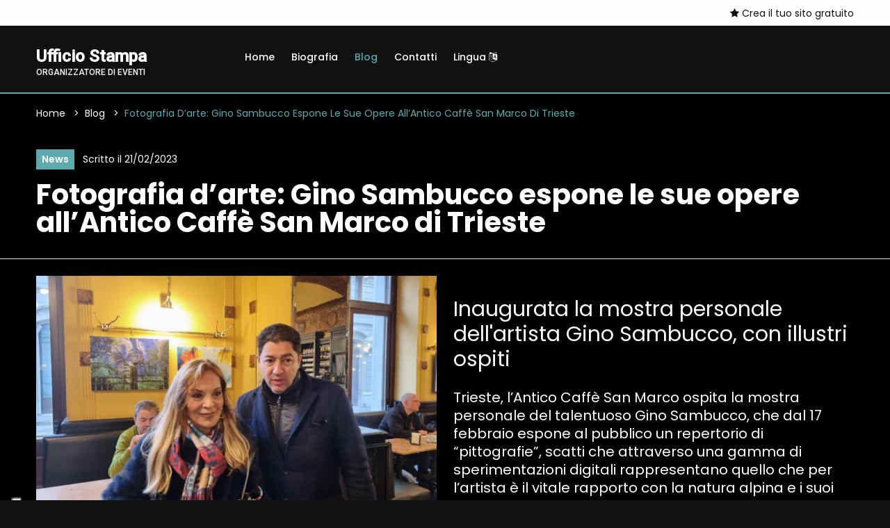

--- FILE ---
content_type: text/html; charset=UTF-8
request_url: https://www.gigarte.com/valentinarossi/news/25347/fotografia-darte-gino-sambucco-espone-le-sue-opere-allantico-caff-san-marco-di-trieste.html
body_size: 6200
content:

<!doctype html>
<html class="no-js" lang="zxx">

<head>

    
<head>

    <title>Fotografia d’arte: Gino Sambucco espone le sue opere all’Antico Caffè San Marco di Trieste - Ufficio Stampa</title>
    <meta name="description" content="Fotografia d’arte: Gino Sambucco espone le sue opere all’Antico Caffè San Marco di Trieste - Ufficio Stampa" />
    <meta charset="utf-8">
    <meta name="robots" content="index, follow" />
    <meta name="viewport" content="width=device-width, initial-scale=1, shrink-to-fit=no">

    <!-- Favicon for Desktop, iOS and android -->
            <link rel="icon" type="image/png" href="/valentinarossi/favicon.ico">
    
    <meta property="og:title" content="Fotografia d’arte: Gino Sambucco espone le sue opere all’Antico Caffè San Marco di Trieste - Ufficio Stampa" />    <meta property="og:description"content="Fotografia d’arte: Gino Sambucco espone le sue opere all’Antico Caffè San Marco di Trieste - Ufficio Stampa" />    <meta property="og:image" content="/valentinarossi/image/-uploads-news/gigarte_news_25347/default.jpg" />
    <meta property="og:type" content="website" />

        <meta property="og:url" content="https://www.gigarte.com/valentinarossi/news/25347/fotografia-darte-gino-sambucco-espone-le-sue-opere-allantico-caff-san-marco-di-trieste.html" />
    <link rel="canonical" href="https://www.gigarte.com/valentinarossi/news/25347/fotografia-darte-gino-sambucco-espone-le-sue-opere-allantico-caff-san-marco-di-trieste.html" />
    
            <link href="https://fonts.googleapis.com/css2?family=Roboto:wght@400;500&family=Poppins:wght@300;400;500;600;700&display=swap" type="text/css" rel="stylesheet" />
    
    
    
    <link href="/cdn/css/cached_138b62295e52ade82cce48857f47b456_5EAAAF_000000_f9f9f9.css" type="text/css" rel="stylesheet" />

                        <!-- Google Tag Manager -->
            <script type="text/javascript" >
                (function(w,d,s,l,i){w[l]=w[l]||[];w[l].push({'gtm.start':
                        new Date().getTime(),event:'gtm.js'});var f=d.getElementsByTagName(s)[0],
                    j=d.createElement(s),dl=l!='dataLayer'?'&l='+l:'';j.async=true;j.src=
                    'https://www.googletagmanager.com/gtm.js?id='+i+dl;f.parentNode.insertBefore(j,f);
                })(window,document,'script','dataLayer','GTM-5XKGMVD');

                dataLayer.push({
                    env: 'production',
                    iubenda: {
                        marketing: false,
                        tracking: false,
                        social: false                    }
                })

                var globalDataLayer = {"conversion":{"transaction_id":"","event":""},"item":{"id":"","name":"","type":""},"utm":{"source":"","medium":"","campaign":""},"user":{"id":0,"code":""},"form":{"id":"","name":"","start":false,"current_step":1,"total_steps":1,"complete":false},"landing":{"id":0,"name":""},"language":"it","value":0,"currency":"EUR","coupon":false};

                if ( globalDataLayer && Object.keys(globalDataLayer).length > 0 ) {
                    dataLayer.push({"conversion":{"transaction_id":"","event":""},"item":{"id":"","name":"","type":""},"utm":{"source":"","medium":"","campaign":""},"user":{"id":0,"code":""},"form":{"id":"","name":"","start":false,"current_step":1,"total_steps":1,"complete":false},"landing":{"id":0,"name":""},"language":"it","value":0,"currency":"EUR","coupon":false});
                }

            </script>
            <!-- End Google Tag Manager -->
            
                    <!-- Facebook Pixel Code -->
        <script type="text/plain" class="_iub_cs_activate" 
                    data-iub-purposes="4" >
            !function(f,b,e,v,n,t,s)
            {if(f.fbq)return;n=f.fbq=function(){n.callMethod?
                n.callMethod.apply(n,arguments):n.queue.push(arguments)};
                if(!f._fbq)f._fbq=n;n.push=n;n.loaded=!0;n.version='2.0';
                n.queue=[];t=b.createElement(e);t.async=!0;
                t.src=v;s=b.getElementsByTagName(e)[0];
                s.parentNode.insertBefore(t,s)}(window,document,'script',
                'https://connect.facebook.net/en_US/fbevents.js');
            fbq('init', '1840583092863365');
            fbq('track', 'PageView');

                    </script>
        <!-- End Facebook Pixel Code -->
            
                            <script>
                    window.iubendaCurrentHost = 'www.gigarte.com';
                </script>
                <style>
                    #iubenda-cs-banner .iubenda-granular-controls-container .granular-control-checkbox label,
                    #iubenda-cs-banner #iubenda-cs-title {
                        color: #FFF !important;
                        line-height: normal !important;
                    }
                </style>
                
        <meta name="google-translate-customization" content="85dbf409b1ddd9cc-5d59c95b1a80eb73-g4f00272bdcade177-f" />
    
    <script>
        window.nodeEnv = 'production';
        window.domainName = 'www.gigarte.com';
    </script>

</head>
    
<script type="application/ld+json">{"@context":"https:\/\/schema.org","@type":"Organization","name":"Gigarte","alternateName":"Gigarte","url":"https:\/\/www.gigarte.com","logo":{"@type":"ImageObject","url":"https:\/\/www.gigarte.comhttps:\/\/www.gigarte.com\/img\/logo-pp.png"}}</script>
    
<script type="application/ld+json">{"@context":"https:\/\/schema.org","@type":"WebSite","name":"Gigarte","alternateName":"Gigarte","url":"https:\/\/www.gigarte.com"}</script>
</head>

<body class="theme-dark">


<!-- Main Wrapper Start -->
<div class="main-wrapper "
     >

    <div class="main-content        ">

        
<!-- header-area start -->
<div class="header-area">

    
<!-- header-top start -->
<div class="header-top bg-black">
    <div class="container">
        <div class="row">
            <div class="col-7 col-lg-8 order-2">
                <div class="top-left-wrap">
                    
                                    </div>
            </div>
            <div class="col-12 col-lg-4 order-2">
                <div class="top-selector-wrapper">
                    <ul class="single-top-selector">

                        <!-- Sanguage Start -->
                        <li class="setting-top list-inline-item">
                            <div class="btn-group">
                                                                    <a href="https://www.gigarte.com/iscriviti">
                                        <i class="fa fa-star"></i> Crea il tuo sito gratuito                                    </a>
                                                            </div>
                        </li>
                        <!-- Sanguage End -->
                    </ul>
                </div>
            </div>
        </div>
    </div>
</div>
<!-- Header-top end -->

    <!-- Header-bottom start -->
    <div class="header-bottom-area header-sticky bg-grey">
        <div class="container">
            <div class="row">
                <div class="col-lg-3 col-10">
                    <!-- logo start -->
                    <div class="logo">
                        <a href="/valentinarossi" class="h4 font-family-roboto notranslate artist-name">
                            <strong>Ufficio Stampa</strong>

                                                            <span class="artist-qualify">
                                    organizzatore di eventi                                </span>
                                                    </a>
                    </div>
                    <!-- logo end -->
                </div>
                <div class="col-lg-9 d-none d-lg-block">
                    
<!-- main-menu-area start -->
<div class="main-menu-area">
    <nav class="main-navigation">
                <ul>

                        <li  class="">
                <a href="/valentinarossi">Home                    
                    
                                    </a>

                            </li>
                        <li  class="">
                <a href="/valentinarossi/biografia">Biografia                    
                    
                                    </a>

                            </li>
                        <li  class="active">
                <a href="/valentinarossi/blog">Blog                    
                    
                                    </a>

                            </li>
                        <li  class="">
                <a href="/valentinarossi/contatti">Contatti                    
                    
                                    </a>

                            </li>
                        <li  class="">
                <a href="/valentinarossi/lingua">Lingua                    
                                            <i class="fa fa-language"></i>
                    
                                    </a>

                            </li>
            
        </ul>
            </nav>
</div>
<!-- main-menu-area End -->                </div>
                <div class="col-2 d-lg-none">
                    <div class="header-bottom-right"></div>
                </div>
                <div class="col">
                    <!-- mobile-menu start -->
                    <div class="mobile-menu d-block d-lg-none"></div>
                    <!-- mobile-menu end -->
                </div>
            </div>
        </div>
    </div>
    <!-- Header-bottom end -->
</div>
<!-- Header-area end -->

        
<!-- breadcrumb-area start -->
<div class="breadcrumb-area bg-auto mb-0">
    <div class="container">
        <div class="row">
            <div class="col-lg-12">
                <ul class="breadcrumb-list">
                                            <li class="breadcrumb-item " aria-current="page">
                                                            <a href="/valentinarossi" target="">
                                    Home                                </a>
                                                    </li>
                                            <li class="breadcrumb-item " aria-current="page">
                                                            <a href="/valentinarossi/blog" target="">
                                    Blog                                </a>
                                                    </li>
                                            <li class="breadcrumb-item active" aria-current="page">
                                                            Fotografia d’arte: Gino Sambucco espone le sue opere all’Antico Caffè San Marco di Trieste                                                    </li>
                                    </ul>
            </div>
        </div>
    </div>
</div>
<!-- breadcrumb-area end -->

    
<script type="application/ld+json">{"@context":"https:\/\/schema.org","@type":"BreadcrumbList","itemListElement":[{"@type":"ListItem","position":1,"item":{"@type":"WebPage","name":"Home","@id":"page-1","url":"\/valentinarossi"}},{"@type":"ListItem","position":2,"item":{"@type":"WebPage","name":"Blog","@id":"page-2","url":"\/valentinarossi\/blog"}},{"@type":"ListItem","position":3,"item":{"@type":"WebPage","name":"Fotografia d’arte: Gino Sambucco espone le sue opere all’Antico Caffè San Marco di Trieste","@id":"page-3"}}]}</script>
<div class="border-bottom p-4">
    <div class="container">
        <div class="mb-3">
            <a class="btn btn-primary btn-sm border-0" href="">
                News</a>
            <span class="mx-2">
                Scritto il 21/02/2023            </span>
        </div>
        <h1>
            Fotografia d’arte: Gino Sambucco espone le sue opere all’Antico Caffè San Marco di Trieste        </h1>
    </div>
</div>
<div class="container my-4">
    <div class="blog-details-wrapper">
        <div class="row">
                            <div class="col-lg-6">
                    <div class="blog-details-image">
                        <img src="/valentinarossi/image/-uploads-news/gigarte_news_25347/default.jpg" alt="">
                    </div>
                </div>
            
            <div class="col-lg-6">
                <div class="postinfo-wrapper">
                    <div class="post-info">

                                                    <h2 class="mb-4">
                                Inaugurata la mostra personale dell'artista Gino Sambucco, con illustri ospiti                            </h2>
                        
                        <p style="font-size: 20px;">
                            Trieste, l’Antico Caffè San Marco ospita la mostra personale del talentuoso Gino Sambucco, che dal 17 febbraio espone al pubblico un repertorio di “pittografie”, scatti che attraverso una  gamma di sperimentazioni digitali rappresentano quello che per l’artista è il vitale rapporto con la natura alpina e i suoi paesaggi. 
La mostra è curata da Salvo Nugnes, critico d’arte, scrittore e giornalista ed il vernissage ha visto la partecipazione di diverse personalità del mondo dell’arte e della cultura tra cui la giornalista e scrittrice Silvana Giacobini, già direttore di Chi e conduttrice televisiva, Gianni Marussi, già responsabile mostre del Tgcom24, Ugo Puglisi del Trieste Film Festival, l’Assessore alla cultura Giorgio Rossi, il Presidente del Consiglio Comunale cav. Francesco di Paola Panteca, l’attrice e autrice Diana Höbel, la cantante Zee Vassallo, il musicista e organizzatore Gabriele Grieco e diversi altri. 
Tanti i successi di Sambucco  tra i quali menzioniamo il Padiglione Spoleto alla Biennale di Venezia, presentato dal prof. Vittorio Sgarbi, i successi internazionali da Miami a New York, la partecipazione al Festival di Spoleto e alla Bienal de Canarias.
Un talento, il suo, che è stato in grado di affascinare grandi personalità, per il modo originale e del tutto singolare di fare fotografia, esaltando la bellezza delle montagne e della natura da diverse angolature prospettiche, con un messaggio forte che traspare: l’amore incondizionato e il rispetto nei confronti della maestosa natura che abitiamo. 
L’artista è così commentato dal curatore Salvo Nugnes: “Al di là del gioco divertente e coinvolgente che viene a instaurarsi con l’osservatore, vi è lo sguardo attento di chi sa già cogliere dalla natura una composizione d’arte, che completa attraverso la lavorazione digitale per risaltare determinate sensazioni attraverso espressive tonalità”
                        </p>

                        
                        
                    </div>
                </div>
            </div>
        </div>
    </div>
</div>






<div class="content-wraper mt-3 mb-5 my-lg-5">
    <div class="container">
        
<div class="row">

            <div class="col-12">

            <div class="product-details-tab mt--30">
                <ul role="tablist" class="mb--50 nav">
                    <li class="active" role="presentation">
                        <a data-bs-toggle="tab" role="tab" href="#contacts" class="active">
                            <i class="fa fa-envelope"></i> Contattami                        </a>
                    </li>
                </ul>
            </div>
        </div>
    
    <div class="col-12">
        <div class="product_details_tab_content tab-content">
            <!-- Start Single Content -->
            <div class="product_tab_content tab-pane active" id="contacts" role="tabpanel">
                <div class="product_description_wrap">

                    <div class="contact-form lead-plus"  data-custom_html="1"  data-custom_fields='[]'  data-fb_pixel=""  data-fb_lead_value=""  data-ga_tag_manager=""  data-ga_event=""  data-ga_category=""  data-ga_action=""  data-ga_label=""  data-ga_value=""  data-ml_group_id=""  data-page=""  data-type=""  data-url="/valentinarossi/api/contact"  data-redirect=""  data-redirect_timeout="3000"  data-medium=""  data-source=""  data-campaign=""  data-email_required="1"  data-email_label=""  data-email_placeholder=""  data-name="1"  data-name_required="1"  data-name_label=""  data-name_placeholder=""  data-message="1"  data-message_required="1"  data-message_label=""  data-message_placeholder=""  data-ty_success="Grazie. Messaggio inviato correttamente."  data-ty_page=""  data-ty_target=""  data-item="post"  data-item_id="25347"  >
                        <div class="contact-form-info">

                                                            <h4>Hai bisogno di informazioni?</h4>
                            
                                                            <p class="my-4">
                                    Vuoi chiedere maggiori informazioni? 
                Lasciami un messaggio, risponderò al più presto                                </p>
                            
                            <form class="lp-form">
                                <div class="contact-page-form">
                                    <div class="contact-input">
                                        <div class="contact-inner lp-name">
                                            <input name="name" type="text" placeholder="Il tuo nome" id="first-name">
                                        </div>
                                        <div class="contact-inner lp-email">
                                            <input type="text" placeholder="Indirizzo email" id="email" name="email">
                                        </div>
                                        <div class="contact-inner contact-message lp-message">
                                            <textarea name="message"  placeholder="Lasciami un messaggio ..."></textarea>
                                        </div>

                                                                                    <div class="contact-inner">
                                                <label>Sei un utente reale?</label>
                                                <div class="h-captcha" data-sitekey="11aa7d92-9a10-44c1-b681-061bdcc8d88e"></div>
                                            </div>
                                                                            </div>
                                    <div class="my-3">
                                        <small>Cliccando su "Invia il messaggio" accetto che il mio nome e la mail vengano salvate per la corretta erogazione del servizio</small>
                                    </div>

                                    <div class="lp-report"
                                         data-success_class="lp-report alert alert-success"
                                         data-error_class="lp-report alert alert-danger">
                                        <div class="lp-report-content"></div>
                                    </div>

                                    <div class="contact-submit-btn lp-btn">
                                        <button class="submit-btn" type="submit">Invia il messaggio</button>
                                    </div>
                                </div>
                            </form>
                        </div>
                    </div>

                </div>
            </div>
        </div>
    </div>
</div>    </div>
</div>

        
<!-- Footer Aare Start -->
<footer class="footer-area">
    <!-- footer-top start -->
    <div class="footer-top pt--50 section-pb">
        <div class="container">
            <div class="row">
                <div class="col-lg-3 col-md-6">
                    <!-- footer-info-area start -->
                    <div class="footer-info-area">
                        <div class="footer-logo text-white h4 font-weight-bold font-family-roboto">
                            <strong>Ufficio Stampa</strong>
                        </div>
                    </div>
                    <!-- footer-info-area end -->
                </div>
                <div class="col-lg-5 col-md-6">
                    <div class="row">
                        <div class="col-lg-12 col-md-12">
                            <!-- footer-info-area start -->
                            <div class="footer-info-area">
                                <div class="desc_footer">
                                    <ul>
                                                                                <li><a href="https://www.gigarte.com/premium" target="_blank">
                                                Ti piace questo sito? ★ <u>Crea il tuo gratuito su Gigarte.com</u></a></li>
                                                                                <li><a href="https://www.gigarte.com/chi-siamo" target="_blank">
                                                Chi siamo</a></li>
                                                                                <li><a href="https://www.gigarte.com/privacy-policy" target="_blank">
                                                Privacy Policy</a></li>
                                                                                <li><a href="https://www.gigarte.com/cookie-policy" target="_blank">
                                                Cookie Policy</a></li>
                                                                                <li><a href="/valentinarossi/lingua" target="_blank">
                                                Lingua</a></li>
                                                                            </ul>
                                </div>
                            </div>
                            <!-- footer-info-area end -->
                        </div>
                    </div>
                </div>
                <div class="col-lg-4 col-md-12">
                    <!-- footer-info-area start -->
                    <div class="footer-info-area">
                        <div class="desc_footer">
                            
                                                    </div>
                    </div>
                    <!-- footer-info-area end -->
                </div>
            </div>
        </div>
    </div>
    <!-- footer-top end -->
    <!-- footer-buttom start -->
    <div class="footer-buttom">
        <div class="container">
            <div class="row">
                <div class="col-lg-12">
                    <div class="copy-right">
                        <p>Powered by Orange 7 s.r.l. - P.IVA e C.F. 02486790468
                            | Via Nicola Pisano 76L, Viareggio (LU) - 55049 | Capitale Sociale 10.200,00 Euro
                            <br>Tutti i diritti riservati - 2026 © Fatto con <span class="love">♥</span> su
                            <a class="link-hover" data-hover-text="Gigarte.com" target="_blank"
                               rel="nofollow"
                               href="https://www.gigarte.com/">Gigarte.com</a>
                        </p>
                    </div>
                </div>
            </div>
        </div>
    </div>
    <!-- footer-buttom start -->
</footer>
<!-- Footer Aare End -->

    </div>

    </div>
<!-- Main Wrapper End -->

<!-- JS
============================================ -->


    <script src="https://js.hCaptcha.com/1/api.js"></script>

    <script src="/cdn/js/cached_8c86a5eba422de7392842fc3824a3472_5EAAAF_000000_f9f9f9.js"></script>


<!-- FACEBOOK PIXEL -->
    
<script type="text/plain" class="_iub_cs_activate" 
                    data-iub-purposes="5" >
        fbq('track', 'ViewContent');
    
    
    
    </script>
        <script
                src="//js.sentry-cdn.com/1ec4806256664cf1b11d4093d642ed9d.min.js"
                crossorigin="anonymous"
        ></script>
        

    
<div style="display: none">
    
    <div id="google_translate_element"></div>
    <script type="text/javascript">
        function googleTranslateElementInit() {
            new google.translate.TranslateElement({pageLanguage: 'it',
                layout: google.translate.TranslateElement.InlineLayout.HORIZONTAL,
                autoDisplay: false, gaTrack: false}, 'google_translate_element');
        }
    </script>
    <script type="text/javascript"
        src="//translate.google.com/translate_a/element.js?cb=googleTranslateElementInit"></script>

</div>
</body>

</html>
